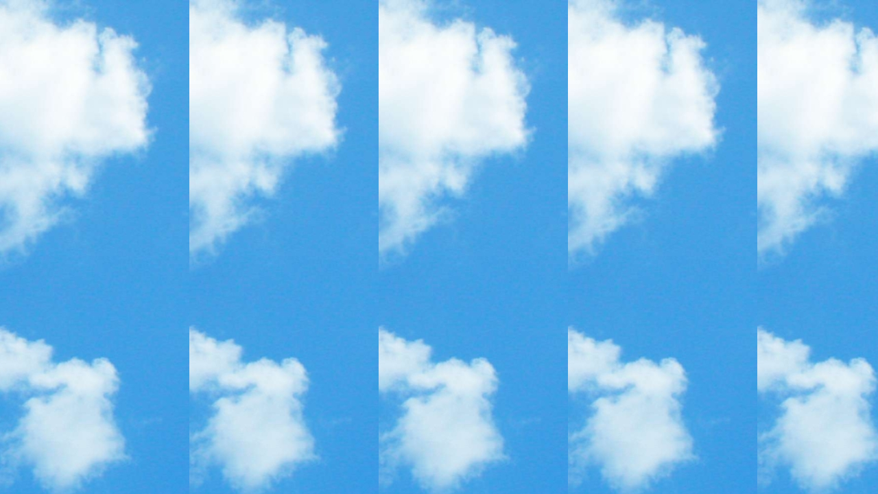

--- FILE ---
content_type: text/html
request_url: http://www.klimakongress-hamburg.de/wolke.html
body_size: 203
content:
<!DOCTYPE HTML PUBLIC "-//W3C//DTD HTML 4.0 Transitional//EN">

<html>
<head>
	<title>Untitled</title>
</head>
<body bgcolor="#A8C8E8" background="fotos/wolkenDigi1.jpg">

&nbsp;&nbsp;&nbsp;&nbsp;&nbsp;

</body>
</html>
